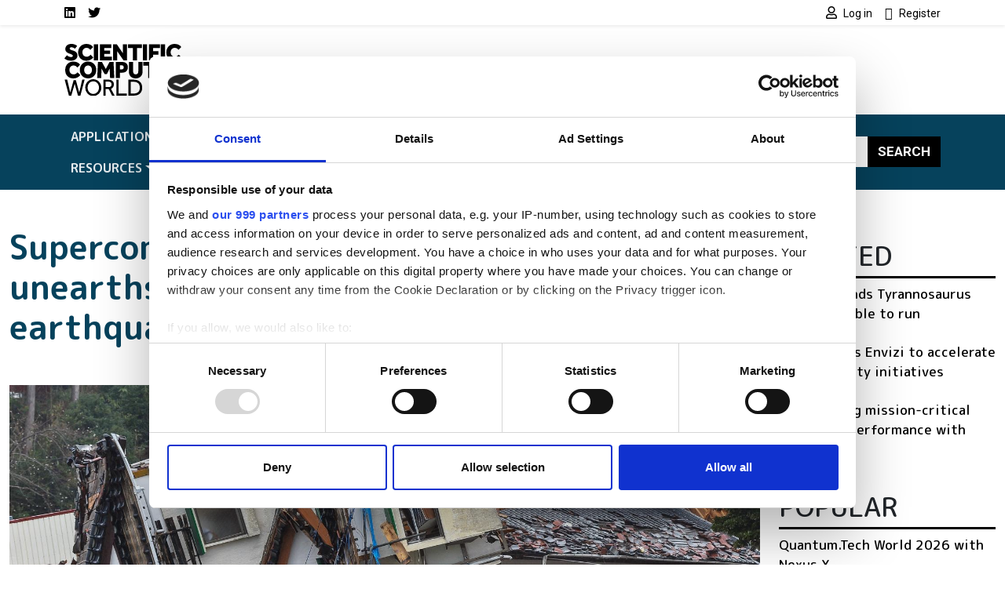

--- FILE ---
content_type: text/html; charset=UTF-8
request_url: https://www.scientific-computing.com/news/supercomputing-research-unearths-secrets-japans-earthquakes
body_size: 12366
content:
<!DOCTYPE html>
<html lang="en" dir="ltr">
  <head>
    <title>Supercomputing research unearths secrets of Japan&#039;s earthquakes | Scientific Computing World</title>
    <meta charset="utf-8" />
<script type="text/javascript" id="Cookiebot" src="https://consent.cookiebot.com/uc.js" data-cbid="4f5ae8bb-16d0-4e49-836a-531692ac4d67" data-blockingmode="auto" data-framework="IAB"></script>
<script async src="https://www.googletagmanager.com/gtag/js?id=G-LNWPDSWMW7"></script>
<script>window.dataLayer = window.dataLayer || [];function gtag(){dataLayer.push(arguments)};gtag("js", new Date());gtag("set", "developer_id.dMDhkMT", true);gtag("consent", "default", {
        ad_personalization: "denied",
        ad_storage: "denied",
        ad_user_data: "denied",
        analytics_storage: "denied",
        functionality_storage: "denied",
        personalization_storage: "denied",
        security_storage: "granted",
        wait_for_update: 500,
    });
gtag("set", "url_passthrough", true);gtag("config", "G-LNWPDSWMW7", {"user_is_logged_in":false,"groups":"default","send_page_view":true,"page_placeholder":"PLACEHOLDER_page_location"});gtag("event", "custom", {"page_view_type":"Not sponsored"});</script>
<meta name="description" content="Scientists have created the first complete, 3D visualisation of a mountain-size rock called the Kumano Pluton buried miles beneath the coast of southern Japan" />
<link rel="canonical" href="https://www.scientific-computing.com/news/supercomputing-research-unearths-secrets-japans-earthquakes" />
<meta name="Generator" content="Drupal 10 (https://www.drupal.org)" />
<meta name="MobileOptimized" content="width" />
<meta name="HandheldFriendly" content="true" />
<meta name="viewport" content="width=device-width, initial-scale=1, shrink-to-fit=no" />
<script type="application/ld+json">{
    "@context": "https://schema.org",
    "@graph": [
        {
            "@type": "Article",
            "@id": "https://www.scientific-computing.com/news/supercomputing-research-unearths-secrets-japans-earthquakes",
            "headline": "Supercomputing research unearths secrets of Japan\u0027s earthquakes",
            "name": "Supercomputing research unearths secrets of Japan\u0027s earthquakes | Scientific Computing World",
            "description": "Scientists have created the first complete, 3D visualisation of a mountain-size rock called the Kumano Pluton buried miles beneath the coast of southern Japan",
            "datePublished": "2022-02-09T19:57:55+0000",
            "dateModified": "2022-02-09T19:57:55+0000",
            "author": {
                "@type": "Organization",
                "@id": "https://www.scientific-computing.com",
                "name": "Scientific Computing World",
                "url": "https://www.scientific-computing.com"
            },
            "publisher": {
                "@type": "Organization",
                "@id": "https://www.scientific-computing.com",
                "name": "Scientific Computing World",
                "url": "https://www.scientific-computing.com"
            },
            "mainEntityOfPage": "https://www.scientific-computing.com/news/supercomputing-research-unearths-secrets-japans-earthquakes"
        }
    ]
}</script>
<meta http-equiv="x-ua-compatible" content="ie=edge" />
<script type='text/javascript'>
  var googletag = googletag || {};
  googletag.cmd = googletag.cmd || [];
  // Add a place to store the slot name variable.
  googletag.slots = googletag.slots || {};

  (function() {
    var useSSL = 'https:' == document.location.protocol;
    var src = (useSSL ? 'https:' : 'http:') +
      '//securepubads.g.doubleclick.net/tag/js/gpt.js';

    var gads = document.createElement('script');
    gads.async = true;
    gads.type = 'text/javascript';
    gads.src = src;
    var node = document.getElementsByTagName('script')[0];
    node.parentNode.insertBefore(gads, node);
    
  })();
</script>
<script type="text/javascript">
  googletag.cmd.push(function() {

  
  googletag.slots["scwfootbannerslot12"] = googletag.defineSlot("//3215466/SCWFootBannerSlot12", [120, 120], "js-dfp-tag-scwfootbannerslot12")

    .addService(googletag.pubads())

  
  
  
      ;

  });

</script>
<script type="text/javascript">
  googletag.cmd.push(function() {

  
  googletag.slots["scwfootbannerslot11"] = googletag.defineSlot("//3215466/SCWFootBannerSlot11", [120, 120], "js-dfp-tag-scwfootbannerslot11")

    .addService(googletag.pubads())

  
  
  
      ;

  });

</script>
<script type="text/javascript">
  googletag.cmd.push(function() {

  
  googletag.slots["scwfootbannerslot10"] = googletag.defineSlot("//3215466/SCWFootBannerSlot10", [120, 120], "js-dfp-tag-scwfootbannerslot10")

    .addService(googletag.pubads())

  
  
  
      ;

  });

</script>
<script type="text/javascript">
  googletag.cmd.push(function() {

  
  googletag.slots["scwfootbannerslot9"] = googletag.defineSlot("//3215466/SCWFootBannerSlot9", [120, 120], "js-dfp-tag-scwfootbannerslot9")

    .addService(googletag.pubads())

  
  
  
      ;

  });

</script>
<script type="text/javascript">
  googletag.cmd.push(function() {

  
  googletag.slots["scwfootbannerslot8"] = googletag.defineSlot("//3215466/SCWFootBannerSlot8", [120, 120], "js-dfp-tag-scwfootbannerslot8")

    .addService(googletag.pubads())

  
  
  
      ;

  });

</script>
<script type="text/javascript">
  googletag.cmd.push(function() {

  
  googletag.slots["scwfootbannerslot7"] = googletag.defineSlot("//3215466/SCWFootBannerSlot7", [120, 120], "js-dfp-tag-scwfootbannerslot7")

    .addService(googletag.pubads())

  
  
  
      ;

  });

</script>
<script type="text/javascript">
  googletag.cmd.push(function() {

  
  googletag.slots["scwfootbannerslot6"] = googletag.defineSlot("//3215466/SCWFootBannerSlot6", [120, 120], "js-dfp-tag-scwfootbannerslot6")

    .addService(googletag.pubads())

  
  
  
      ;

  });

</script>
<script type="text/javascript">
  googletag.cmd.push(function() {

  
  googletag.slots["scwfootbannerslot5"] = googletag.defineSlot("//3215466/SCWFootBannerSlot5", [120, 120], "js-dfp-tag-scwfootbannerslot5")

    .addService(googletag.pubads())

  
  
  
      ;

  });

</script>
<script type="text/javascript">
  googletag.cmd.push(function() {

  
  googletag.slots["scwfootbannerslot4"] = googletag.defineSlot("//3215466/SCWFootBannerSlot4", [120, 120], "js-dfp-tag-scwfootbannerslot4")

    .addService(googletag.pubads())

  
  
  
      ;

  });

</script>
<script type="text/javascript">
  googletag.cmd.push(function() {

  
  googletag.slots["scwfootbannerslot3"] = googletag.defineSlot("//3215466/SCWFootBannerSlot3", [120, 120], "js-dfp-tag-scwfootbannerslot3")

    .addService(googletag.pubads())

  
  
  
      ;

  });

</script>
<script type="text/javascript">
  googletag.cmd.push(function() {

  
  googletag.slots["scwfootbannerslot2"] = googletag.defineSlot("//3215466/SCWFootBannerSlot2", [120, 120], "js-dfp-tag-scwfootbannerslot2")

    .addService(googletag.pubads())

  
  
  
      ;

  });

</script>
<script type="text/javascript">
  googletag.cmd.push(function() {

  
  googletag.slots["scwfootbanner"] = googletag.defineSlot("//3215466/SCWFootBanner", [120, 120], "js-dfp-tag-scwfootbanner")

    .addService(googletag.pubads())

  
  
  
      ;

  });

</script>
<script type="text/javascript">
  googletag.cmd.push(function() {

        // Start by defining breakpoints for this ad.
      var mapping = googletag.sizeMapping()
              .addSize([728, 0], [300, 250])
              .addSize([0, 0], [300, 100])
            .build();
  
  googletag.slots["scwboxadslot2"] = googletag.defineSlot("//3215466/SCWBoxAdslot2", [[300, 250], [300, 100]], "js-dfp-tag-scwboxadslot2")

    .addService(googletag.pubads())

  
  
  
        // Apply size mapping when there are breakpoints.
    .defineSizeMapping(mapping)
    ;

  });

</script>
<script type="text/javascript">
  googletag.cmd.push(function() {

        // Start by defining breakpoints for this ad.
      var mapping = googletag.sizeMapping()
              .addSize([728, 0], [300, 250])
              .addSize([0, 0], [300, 100])
            .build();
  
  googletag.slots["scwboxad"] = googletag.defineSlot("//3215466/SCWBoxAd", [[300, 250], [300, 100]], "js-dfp-tag-scwboxad")

    .addService(googletag.pubads())

  
  
  
        // Apply size mapping when there are breakpoints.
    .defineSizeMapping(mapping)
    ;

  });

</script>
<script type="text/javascript">
  googletag.cmd.push(function() {

        // Start by defining breakpoints for this ad.
      var mapping = googletag.sizeMapping()
              .addSize([1068, 0], [728, 90])
              .addSize([0, 0], [300, 100])
            .build();
  
  googletag.slots["scwincontent1"] = googletag.defineSlot("//3215466/SCWInContent1", [[728, 90], [300, 100]], "js-dfp-tag-scwincontent1")

    .addService(googletag.pubads())

  
  
  
        // Apply size mapping when there are breakpoints.
    .defineSizeMapping(mapping)
    ;

  });

</script>
<script type="text/javascript">
  googletag.cmd.push(function() {

        // Start by defining breakpoints for this ad.
      var mapping = googletag.sizeMapping()
              .addSize([752, 0], [728, 90])
              .addSize([0, 0], [300, 100])
            .build();
  
  googletag.slots["scwleaderboard"] = googletag.defineSlot("//3215466/SCWLeaderboard", [[728, 90], [300, 100]], "js-dfp-tag-scwleaderboard")

    .addService(googletag.pubads())

  
  
  
        // Apply size mapping when there are breakpoints.
    .defineSizeMapping(mapping)
    ;

  });

</script>
<script type="text/javascript">
googletag.cmd.push(function() {

      googletag.pubads().enableAsyncRendering();
        googletag.pubads().enableSingleRequest();
        googletag.pubads().collapseEmptyDivs();
          googletag.pubads().setTargeting('lse-verticals', ['HPC','Modelling %26 simulation','Engineering']);
      googletag.pubads().setTargeting('nid', ['94685']);
      googletag.pubads().setTargeting('lse-topics', ['HPC','Modelling %26 simulation','Engineering']);
      googletag.pubads().setTargeting('topics', ['HPC','Modelling %26 simulation','Engineering']);
  
  googletag.enableServices();
});

</script>
<link rel="icon" href="/themes/custom/bootstrap_sass_lse/images/faviconSCW.ico" type="image/vnd.microsoft.icon" />

    <link href="https://fonts.googleapis.com/css2?family=Roboto:ital,wght@0,400;0,500;0,700;1,400;1,500;1,700&family=M PLUS Rounded 1c:ital,wght@0,400;0,500;0,700;1,400;1,500;1,700&display=swap" rel="stylesheet">
    <link rel="stylesheet" media="all" href="/sites/default/files/css/css_po0T8HyU2Jfniknlih2_IxOA114Mdu1NFtAJ3lFJ7io.css?delta=0&amp;language=en&amp;theme=bootstrap_sass_lse&amp;include=eJxli2sOwyAMgy_ExpFQKIGiAa5I2o7bb6u0h9Y_lu3P9oCKdlqcp94zLMWY78b_1xFNaWdB5TOsLEKJxZWcZj3zhvD7EpLnVNimAk_lIjpKbslMwC2zh9qPMzGq-z5DxxKwN7QZG3f7zqbQwKouZJleYFg0nlCMDFGu1pOw2TLvYg-9VoS18AONUmWa" />
<link rel="stylesheet" media="all" href="/sites/default/files/css/css_6bGf2dZkJMwXRre-cEsoSYJoz-KdCM_aoc99eeJyPzE.css?delta=1&amp;language=en&amp;theme=bootstrap_sass_lse&amp;include=eJxli2sOwyAMgy_ExpFQKIGiAa5I2o7bb6u0h9Y_lu3P9oCKdlqcp94zLMWY78b_1xFNaWdB5TOsLEKJxZWcZj3zhvD7EpLnVNimAk_lIjpKbslMwC2zh9qPMzGq-z5DxxKwN7QZG3f7zqbQwKouZJleYFg0nlCMDFGu1pOw2TLvYg-9VoS18AONUmWa" />
<link rel="stylesheet" media="all" href="//use.fontawesome.com/releases/v5.13.0/css/all.css" />
<link rel="stylesheet" media="all" href="/sites/default/files/css/css_Pzzi1BW7gnHZGqdxX4AOYVChEUyPyY9CgWRe1BcOIG8.css?delta=3&amp;language=en&amp;theme=bootstrap_sass_lse&amp;include=eJxli2sOwyAMgy_ExpFQKIGiAa5I2o7bb6u0h9Y_lu3P9oCKdlqcp94zLMWY78b_1xFNaWdB5TOsLEKJxZWcZj3zhvD7EpLnVNimAk_lIjpKbslMwC2zh9qPMzGq-z5DxxKwN7QZG3f7zqbQwKouZJleYFg0nlCMDFGu1pOw2TLvYg-9VoS18AONUmWa" />

    
    <script type="text/javascript" data-cookieconsent="marketing">
      function handleCookiebotAccept() {
        if (
          Cookiebot.consent.marketing &&
          Cookiebot.consent.statistics &&
          Cookiebot.consent.preferences
        ) {
          var scriptElement = document.querySelector("script[type='text/plain']");
          if (scriptElement) {
            // Redirect if there are scripts with text/plain type.
            location.reload();
          }
        }
      }
      window.addEventListener('CookiebotOnAccept', handleCookiebotAccept, false);
    </script>
  </head>
  <body class="layout-one-sidebar layout-sidebar-first page-node-94685 dark-brand path-node node--type-article">
    <a href="#main-content" class="visually-hidden-focusable">
      Skip to main content
    </a>
    
      <div class="dialog-off-canvas-main-canvas" data-off-canvas-main-canvas>
    <style>
    .navbar {
        --bs-navbar-brand-color: var(--bs-bg-brand-scientific-navy);
      }
    .navbar-nav {
        --bs-nav-link-color: var(--bs-navbar-color);
      }
    :root {
        --bs-secondary: var(--bs-bg-brand-scientific-navy);
      }
  </style>
<div id="page-wrapper">
  <div id="page">
    <header id="header" class="header" role="banner" aria-label="Site header">
      
                  <nav class="navbar navbar-light shadow-sm py-0" id="navbar-top">
                                                                                        
            <div class="container header-top-navbars d-block">
              <div class="row justify-content-between">
                <div class="col-6 d-lg-none">
                  <a href="/" title="Home" rel="home" class="d-flex h-100 justify-content-start align-items-center">
                    <img src="/themes/custom/bootstrap_sass_lse/images/scientific-computing-logo.svg" alt="Home" class="brand-header-top" />
                  </a>
                </div>
                <div class="col-6 col-lg-12">
                  <div class="row">
                    <div class="col-12 col-lg-6">
                        
<nav role="navigation" aria-labelledby="block-socialmedialinksscw-menu" id="block-socialmedialinksscw" class="block block-menu navigation menu--social-media-links-scw me-auto">
            
  <h2 class="visually-hidden" id="block-socialmedialinksscw-menu">Social media links SCW</h2>
  

        

          <ul class="clearfix justify-content-end justify-content-lg-start nav">
                  <li class="nav-item">
                <a href="https://uk.linkedin.com/showcase/scientific-computing-world/" class="nav-link  fab fa-linkedin nav-link-https--uklinkedincom-showcase-scientific-computing-world- nav-link--secondary ps-0"><span class="visually-hidden">LinkedIn</span></a>
              </li>
                <li class="nav-item">
                <a href="https://twitter.com/scwmagazine" class="nav-link  fab fa-twitter nav-link-https--twittercom-scwmagazine nav-link--secondary ps-0"><span class="visually-hidden">Twitter</span></a>
              </li>
      </ul>
    


  </nav>


                    </div>
                    <div class="col-12 col-lg-6">
                        
<nav role="navigation" aria-labelledby="block-usermenu-menu" id="block-usermenu" class="block block-menu navigation menu--account me-auto">
            
  <h2 class="visually-hidden" id="block-usermenu-menu"></h2>
  

        
            <ul class="clearfix nav justify-content-end">

          <li class="nav-item">
        
        
                          
                <a href="https://www.scientific-computing.com/user/login?destination=/news/supercomputing-research-unearths-secrets-japans-earthquakes" class="nav-link ps-0 fa fa-user" rel="nofollow">          <span class="ms-1 fw-normal small font-family-primary">Log in</span>
        </a>
              </li>
          <li class="nav-item">
        
        
                          
                <a href="https://www.scientific-computing.com/user/register?destination=/news/supercomputing-research-unearths-secrets-japans-earthquakes" class="nav-link ps-0 fa fa-user-plus" rel="nofollow">          <span class="ms-1 fw-normal small font-family-primary">Register</span>
        </a>
              </li>
    
  </ul>
  


  </nav>


                    </div>
                  </div>
                </div>
              </div>
            </div>

          </nav>
        
                  <div class="container-lg navbar-header d-lg-block py-4">
            <div class="row">

                              <div class="col-2 logo d-none d-lg-block">
                  <a href="/" title="Home" rel="home">
                    <img src="/themes/custom/bootstrap_sass_lse/images/scientific-computing-logo.svg" alt="Home" class="img-fluid d-inline-block align-top" />
                  </a>
                </div>
             
                              <div class="d-flex flex-column justify-content-center  col-12 col-lg-10">
                    <div id="block-dfptagscwleaderboard" class="block block-dfp block-dfp-ad2aa9a87a-7cc6-438f-9588-72f6e45c6d7c text-center">
  
    
      <div class="content">
      <div id="js-dfp-tag-scwleaderboard">
        <script type="text/javascript">
            googletag.cmd.push(function() {
                googletag.display('js-dfp-tag-scwleaderboard');
            });
    
    </script>
</div>

    </div>
  </div>


                </div>
                          </div>
          </div>
        
        <nav class="navbar navbar-expand-lg bg-brand-scientific-navy navbar-dark mb-4" id="navbar-main" data-toggle="affix">
          <div class="container justify-content-between">
            <button id="navbar-toggler" class="navbar-toggler ms-auto" type="button" data-fft-bs-dropdownonhover-visibility-tester data-bs-toggle="collapse" data-bs-target="#navbar-main-collapse" aria-controls="navbar-main-collapse" aria-expanded="false" aria-label="Toggle navigation">
              <span class="navbar-toggler-icon"></span>
            </button>

            <div class="collapse navbar-collapse justify-content-between" id="navbar-main-collapse">
                <div id="block-domainmenusactivedomainmenu" class="block block-domain-menus block-domain-menus-active-domain-menu-block">
  
    
      <div class="content">
      
      
            <ul class="clearfix nav navbar-nav">
    
          
      <li class="nav-item dropdown menu-item--expanded">
        
                  <span class="nav-link dropdown-toggle nav-link-" data-lse-hover="dropdown" aria-expanded="false" aria-haspopup="true">Applications</span>
                
                                                                  <ul  class="dropdown-menu bg-brand-scientific-navy"">
    
          
      <li class="nav-item">
        
                  <a href="https://www.scientific-computing.com/data-visualisation" class="nav-link nav-link-https--wwwscientific-computingcom-data-visualisation" data-drupal-link-system-path="node/86524">Data &amp; Visualisation</a>
              </li>
          
      <li class="nav-item">
        
                  <a href="https://www.scientific-computing.com/digital-laboratory" class="nav-link nav-link-https--wwwscientific-computingcom-digital-laboratory" data-drupal-link-system-path="node/86523">Digital laboratory</a>
              </li>
          
      <li class="nav-item">
        
                  <a href="https://www.scientific-computing.com/modelling-simulation" class="nav-link nav-link-https--wwwscientific-computingcom-modelling-simulation" data-drupal-link-system-path="node/86522">Modelling and simulation</a>
              </li>
    
      </ul>
  
              </li>
          
      <li class="nav-item dropdown menu-item--expanded">
        
                  <span class="nav-link dropdown-toggle nav-link-" data-lse-hover="dropdown" aria-expanded="false" aria-haspopup="true">Industries</span>
                
                                                                                <ul  class="dropdown-menu bg-brand-scientific-navy"">
    
          
      <li class="nav-item">
        
                  <a href="https://www.scientific-computing.com/chemistry-pharma" class="nav-link nav-link-https--wwwscientific-computingcom-chemistry-pharma" data-drupal-link-system-path="node/86531">Chemistry and pharma</a>
              </li>
          
      <li class="nav-item">
        
                  <a href="https://www.scientific-computing.com/energy-environment" class="nav-link nav-link-https--wwwscientific-computingcom-energy-environment" data-drupal-link-system-path="node/86533">Energy and environment</a>
              </li>
          
      <li class="nav-item">
        
                  <a href="https://www.scientific-computing.com/engineering-physics" class="nav-link nav-link-https--wwwscientific-computingcom-engineering-physics" data-drupal-link-system-path="node/86532">Engineering and physics</a>
              </li>
          
      <li class="nav-item">
        
                  <a href="https://www.scientific-computing.com/life-sciences-biotech" class="nav-link nav-link-https--wwwscientific-computingcom-life-sciences-biotech" data-drupal-link-system-path="node/86530">Life sciences and biotech</a>
              </li>
    
      </ul>
  
              </li>
          
      <li class="nav-item dropdown menu-item--expanded">
        
                  <span class="nav-link dropdown-toggle nav-link-" data-lse-hover="dropdown" aria-expanded="false" aria-haspopup="true">Technologies</span>
                
                                                                                              <ul  class="dropdown-menu bg-brand-scientific-navy"">
    
          
      <li class="nav-item">
        
                  <a href="https://www.scientific-computing.com/ai" class="nav-link nav-link-https--wwwscientific-computingcom-ai" data-drupal-link-system-path="node/86527">AI</a>
              </li>
          
      <li class="nav-item">
        
                  <a href="https://www.scientific-computing.com/cloud-computing" class="nav-link nav-link-https--wwwscientific-computingcom-cloud-computing" data-drupal-link-system-path="node/86528">Cloud computing</a>
              </li>
          
      <li class="nav-item">
        
                  <a href="https://www.scientific-computing.com/edge" class="nav-link nav-link-https--wwwscientific-computingcom-edge" data-drupal-link-system-path="node/86529">Edge</a>
              </li>
          
      <li class="nav-item">
        
                  <a href="https://www.scientific-computing.com/hpc" class="nav-link nav-link-https--wwwscientific-computingcom-hpc" data-drupal-link-system-path="node/86525">HPC</a>
              </li>
          
      <li class="nav-item">
        
                  <a href="https://www.scientific-computing.com/quantum" class="nav-link nav-link-https--wwwscientific-computingcom-quantum" data-drupal-link-system-path="node/86526">Quantum</a>
              </li>
    
      </ul>
  
              </li>
          
      <li class="nav-item">
        
                  <a href="/laboratory-informatics-guide" class="nav-link nav-link--laboratory-informatics-guide" data-drupal-link-system-path="node/109908">Lab Informatics Guide</a>
              </li>
          
      <li class="nav-item">
        
                  <a href="/breakthroughs" class="nav-link nav-link--breakthroughs" data-drupal-link-system-path="node/107416">Breakthroughs</a>
              </li>
          
      <li class="nav-item dropdown menu-item--expanded">
        
                  <span class="nav-link dropdown-toggle nav-link-" data-lse-hover="dropdown" aria-expanded="false" aria-haspopup="true">Resources</span>
                
                                                                                <ul  class="dropdown-menu bg-brand-scientific-navy"">
    
          
      <li class="nav-item">
        
                  <a href="https://www.scientific-computing.com/events" class="nav-link nav-link-https--wwwscientific-computingcom-events" data-drupal-link-system-path="node/86536">Events</a>
              </li>
          
      <li class="nav-item">
        
                  <a href="https://www.scientific-computing.com/suppliers" class="nav-link nav-link-https--wwwscientific-computingcom-suppliers" data-drupal-link-system-path="node/86537">Suppliers</a>
              </li>
          
      <li class="nav-item">
        
                  <a href="https://www.scientific-computing.com/webcasts" class="nav-link nav-link-https--wwwscientific-computingcom-webcasts" data-drupal-link-system-path="node/86535">Webcasts</a>
              </li>
          
      <li class="nav-item">
        
                  <a href="https://www.scientific-computing.com/white-papers" class="nav-link nav-link-https--wwwscientific-computingcom-white-papers" data-drupal-link-system-path="node/86534">White papers</a>
              </li>
    
      </ul>
  
              </li>
    
      </ul>
  


    </div>
  </div>


              <form class="search-block-form d-flex search-form form-row" data-drupal-selector="search-block-form" action="/search/node" method="get" id="search-block-form" accept-charset="UTF-8">
  <input title="Enter the terms you wish to search for." data-drupal-selector="edit-keys" class="my-2 me-0 my-sm-0 border-0 form-search form-control" placeholder="Search" type="search" id="edit-keys" name="keys" value="" size="15" maxlength="128" />
<button data-drupal-selector="edit-submit" class="my-2 my-sm-0 text-white text-uppercase fw-bold btn-primary btn-search button js-form-submit form-submit btn" type="submit" id="edit-submit" value="Search">Search</button>

</form>

            </div>
          </div>
        </nav>

          </header>
          <div class="highlighted">
        <aside class="container-fluid container-xxl section clearfix" role="complementary">
            <div data-drupal-messages-fallback class="hidden"></div>


        </aside>
      </div>
                    <div id="main-wrapper" class="layout-main-wrapper clearfix">
              <div id="main" class="container-fluid container-xxl">
          <div class="row row-offcanvas row-offcanvas-left clearfix">
            <main class="main-content order-first col-12 col-md" id="content" role="main">
              <section class="section">
                <a href="#main-content" id="main-content" tabindex="-1"></a>
                  <div id="block-bootstrap-sass-lse-content" class="block block-system block-system-main-block">
  
    
      <div class="content">
      

<article class="third-ad node node--type-article node--view-mode-full-optics clearfix">
  <header>
    
        
      </header>
  <div class="node__content clearfix">
      <div class="layout layout--onecol">
    <div  class="layout__region layout__region--content">
      <div class="block block-layout-builder block-field-blocknodearticletitle">
  
      
      <div class="content">
      <h1 class="title text-secondary mt-4 mb-5"><span class="field field--name-title field--type-string field--label-hidden">Supercomputing research unearths secrets of Japan&#039;s earthquakes</span>
</h1>
    </div>
  </div>
<div class="block block-layout-builder block-field-blocknodearticlefield-media-image">
  
    
      <div class="content">
      
            <div class="field field--name-field-media-image field--type-entity-reference field--label-hidden field__item"><div>
  
  
            <div class="field field--name-field-media-image field--type-image field--label-hidden field__item">  <img loading="lazy" src="/sites/default/files/styles/content_banner/public/content/news-story/lead-image/mTairashutterstock_494020828.jpg?h=6bc0a1dc&amp;itok=WHNLdCOT" width="1680" height="800" class="image-style-content-banner" />


</div>
      
</div>
</div>
      
    </div>
  </div>
<div class="block block-layout-builder block-field-blocknodearticlebody">
  
    
      <div class="content">
      
<div class="field field--name-body field--type-text-with-summary field--label-hidden img-fluid-children field__item">
          
          <p dir="ltr">Scientists have created the first complete, 3D visualisation of a mountain-size rock called the Kumano Pluton buried miles beneath the coast of southern Japan.&nbsp;</p>
                <p dir="ltr">The researchers, led by a team from the University of Austin Texas, found that the rock could be acting like a lightning rod for the region’s megaquakes, diverting tectonic energy into points along its sides where several of the region’s largest earthquakes have happened.</p>
                <p dir="ltr">These findings are only possible due to the collection of 20 years of seismic data that has been processed through one of the world’s most powerful supercomputers, LoneStar5 located at UT’s Texas Advanced Computing Center.</p>
                <p dir="ltr">‘We cannot predict exactly when, where, or how large future earthquakes will be, but by combining our model with monitoring data, we can begin estimating near-future processes,’ said Kodaira, who was among the scientists who first spotted signs of the Kumano Pluton in 2006. “That will provide very important data for the Japanese public to prepare for the next big earthquake.”</p>
              <div class="inline-ad">
                      <div id="js-dfp-tag-scwincontent1">
        <script type="text/javascript">
            googletag.cmd.push(function() {
                googletag.display('js-dfp-tag-scwincontent1');
            });
    
    </script>
</div>

                  </div>
                                <p dir="ltr">Shuichi Kodaira, director of the Japan Agency for Marine-Earth Science and Technology and a co-author of the <a href="https://www.nature.com/articles/s41561-021-00879-x" target="_blank">study published Febuary 3</a><sup>rd</sup> in the journal Nature Geoscience explains the potential&nbsp; importance of this research. ‘The findings will provide critical information for a major new Japanese government-funded project to find out whether another major earthquake is building in the Nankai subduction zone, where the pluton is located.’</p>
                <p dir="ltr">The full extent of the Kumano Pluton was revealed using the UT’s supercomputer to piece together 20 years of seismic data into a single high-definition 3D model.</p>
                <p dir="ltr">Adrien Arnulf, a research assistant professor at the University of Texas Institute for Geophysics and the study’s lead author added: ‘The fact that we can make such a large discovery in an area that is already well studied is, I think, eye-opening to what might await at places that are less well monitored.’</p>
                <p>The full story is available at the University of Austin Texas <a href="https://news.utexas.edu/2022/02/07/big-data-imaging-shows-rocks-big-role-in-channeling-earthquakes-in-japan/" target="_blank">news website</a>.</p>
            </div>

    </div>
  </div>
<div class="block block-layout-builder block-extra-field-blocknodearticlelinks">
  
    
      <div class="content">
      


    </div>
  </div>
<div class="block block-layout-builder block-field-blocknodearticlefield-topics col-md-8 mt-5 p-3 bg-secondary">
  
      <h2>Topics</h2>
    
      <div class="content">
      

<div class="field field--name-field-topics field--type-entity-reference field--label-hidden field__items">
  <h3 class="h5">Read more about:</h3>
          <a href="/topic/hpc" hreflang="en">HPC</a>,          <a href="/topic/modelling-simulation" hreflang="en">Modelling &amp; simulation</a>,          <a href="/topic/engineering-0" hreflang="en">Engineering</a>      </h3>
</div>

    </div>
  </div>

    </div>
  </div>

  </div>
</article>

    </div>
  </div>
<div class="views-element-container block block-views block-views-blocklistings-block-stickies" id="block-views-block-listings-block-stickies">
  
      <h2>Editor&#039;s picks</h2>
    
      <div class="content">
      <div><div class="view view-listings view-id-listings view-display-id-block_stickies js-view-dom-id-126679fa00e614530668b28925d5008bf3ebde2cc46562032dcb1545067eb400">
  
    
      
      <div class="view-content row">
              <div class="views-row">
    




<div class="position-relative">
  
  

      <a class="jumbotron-link-wrapper" href="/SCW75">
  
  <div class="bg-light rounded-3 position-relative overflow-hidden d-flex flex-column flex-sm-row jumbotron node node--type-article node--sticky node--view-mode-jumbotron clearfix">
          <div class="jumbotron-image position-relative img-sm-fill-parent-children d-block col-12 col-sm-4">
        
            <div class="field field--name-field-media-image field--type-entity-reference field--label-hidden field__item"><div>
  
  
            <div class="field field--name-field-media-image field--type-image field--label-hidden field__item">  <img loading="lazy" src="/sites/default/files/styles/jumbotron/public/2025-11/scw75-logo-wide.png?h=3d5d00e5&amp;itok=HBha7uoL" width="864" height="864" alt="SCW75 logo. Blue text on a white backround that reads SCW75 -- Celebrating the thought leaders in scientific computing. Powered by Scientific Computing World" class="image-style-jumbotron" />


</div>
      
</div>
</div>
      
              </div>
    
    <div class="jumbotron-content p-2 px-lg-5 py-lg-5 pt-lg-4 position-relative col-12 col-sm-8">
      <div class="container-fluid">
        <h2 class="jumbotron__title fw-bold mb-4"><span class="field field--name-title field--type-string field--label-hidden">Enter the SCW75 - celebrating leaders in scientific computing</span>
</h2>

                  <div class="jumbotron__body fs-4 mb-4">
            
<div class="field field--name-body field--type-text-with-summary field--label-hidden img-fluid-children field__item">
      Nominate your scientific computing stars for the inaugural SCW75 – an annual recognition programme celebrating the individuals driving innovation at the intersection of computing and scientific research
  </div>

          </div>
        
              </div>
    </div>

      </div>

      </a>
  
</div>

  </div>

    </div>
  
          </div>
</div>

    </div>
  </div>


              </section>
            </main>
                          <div class="sidebar_first sidebar" id="sidebar_first">
                <aside class="section" role="complementary">
                    <div id="block-dfptagscwboxad" class="block block-dfp block-dfp-adb47a5999-4f46-4bda-9e37-2c9123f1482c text-center">
  
    
      <div class="content">
      <div id="js-dfp-tag-scwboxad">
        <script type="text/javascript">
            googletag.cmd.push(function() {
                googletag.display('js-dfp-tag-scwboxad');
            });
    
    </script>
</div>

    </div>
  </div>
<div id="block-dfptagscwboxadslot2" class="block block-dfp block-dfp-ad128fb810-8c7d-43e0-8f5f-ebdf17f68a13 text-center">
  
    
      <div class="content">
      <div id="js-dfp-tag-scwboxadslot2">
        <script type="text/javascript">
            googletag.cmd.push(function() {
                googletag.display('js-dfp-tag-scwboxadslot2');
            });
    
    </script>
</div>

    </div>
  </div>
<div class="views-element-container block block-views block-views-blocksimilar-by-terms-block-1" id="block-views-block-similar-by-terms-block-1">
  
      <h2>Related</h2>
    
      <div class="content">
      <div><div class="view view-similar-by-terms view-id-similar_by_terms view-display-id-block_1 js-view-dom-id-63082f4c0b24103116d40f23aa38453ae1b06ab75e9884fa79c38720efbf53ad">
  
    
      
      <div class="view-content row">
                    <div class="views-row mb-4">
    <div class="views-field views-field-title"><span class="field-content"><a href="https://www.scientific-computing.com/news/research-finds-tyrannosaurus-rex-was-unable-run" hreflang="und">Research finds Tyrannosaurus rex was unable to run</a></span></div>
  </div>
              <div class="views-row mb-4">
    <div class="views-field views-field-title"><span class="field-content"><a href="https://www.scientific-computing.com/news/ibm-acquires-envizi-accelerate-sustainability-initiatives" hreflang="und">IBM acquires Envizi to accelerate sustainability initiatives</a></span></div>
  </div>
        <div class="views-row">
    <div class="views-field views-field-title"><span class="field-content"><a href="https://www.scientific-computing.com/news/accelerating-mission-critical-aerospace-performance-gpus" hreflang="und">Accelerating mission-critical aerospace performance with GPUs</a></span></div>
  </div>

    </div>
  
          </div>
</div>

    </div>
  </div>
<div class="views-element-container block block-views block-views-blocksimilar-by-terms-block-2" id="block-views-block-similar-by-terms-block-2">
  
      <h2>Popular</h2>
    
      <div class="content">
      <div><div class="view view-similar-by-terms view-id-similar_by_terms view-display-id-block_2 js-view-dom-id-47b118761b5ba8e7d7bd577775f1791feefe0d5c34160f8bfafc17b591fa7938">
  
    
      
      <div class="view-content row">
                    <div class="views-row mb-4">
    <div class="views-field views-field-title"><span class="field-content"><a href="/event/quantumtech-world-2026-nexus-x" hreflang="en">Quantum.Tech World 2026 with Nexus X</a></span></div>
  </div>
              <div class="views-row mb-4">
    <div class="views-field views-field-title"><span class="field-content"><a href="/article/optibrium-makes-push-ai-addresses-real-world-efficiency-productivity-challenges" hreflang="en">Optibrium aims to solve real-world efficiency and productivity challenges using AI</a></span></div>
  </div>
        <div class="views-row">
    <div class="views-field views-field-title"><span class="field-content"><a href="/article/sapio-sciences-announces-partner-ecosystem-elain-its-ai-lab-notebook" hreflang="en">Sapio Sciences announces partner ecosystem for ELaiN, its AI lab notebook</a></span></div>
  </div>

    </div>
  
          </div>
</div>

    </div>
  </div>
<div class="views-element-container block block-views block-views-blocklatest-webcast-block-1" id="block-bootstrap-sass-lse-views-block-latest-webcast-block-1">
  
      <h2>Latest webcasts</h2>
    
      <div class="content">
      <div><div class="view view-latest-webcast view-id-latest_webcast view-display-id-block_1 js-view-dom-id-b46619553c38b467378f4e56aad9466cd7dc27b4cb7d6f49a9ef42c1eace96d6">
  
    
      
      <div class="view-content row">
      <div id="views-bootstrap-latest-webcast-block-1"  class="grid views-view-grid">
  <div class="row">
                                    <div class="mb-4">
        


                                                                      




  
  
<div class="position-relative h-100">
  
  

      <a class="card-link-wrapper" href="/webcast/lims-innovation-boosts-precision-security">
  
  <div class="card rounded-3 overflow-hidden img-fluid-children img-full-width-children shadow h-100 bg-brand-gray-light node node--type-webcast node--view-mode-card clearfix">
    
          <div class="card-img position-relative has-tint-bg-gradient-down">
        
            <div class="field field--name-field-media-image field--type-entity-reference field--label-hidden field__item"><div>
  
  
            <div class="field field--name-field-media-image field--type-image field--label-hidden field__item">  <img loading="lazy" src="/sites/default/files/styles/card_image/public/2025-10/shutterstock_2687513711.jpg?h=82f92a78&amp;itok=4FfT1MZf" width="828" height="550" alt="A woman working in a laboratory." class="image-style-card-image" />


</div>
      
</div>
</div>
      

                  <div class="card-body card-img-overlay">
                <h6 class="card-title text-white"><span class="field field--name-title field--type-string field--label-hidden">On Demand: Free Online Panel Discussion | LIMS innovation boosts precision and security</span>
</h6>
  
          </div>
              </div>
    
    
      </div>

      </a>
  </div>

      </div>
                                    <div class="mb-4">
        







  
  
<div class="position-relative h-100">
  
  

      <a class="card-link-wrapper" href="/webcast/online-panel-discussion-optimise-your-hpc-storage-strategy">
  
  <div class="card rounded-3 overflow-hidden img-fluid-children img-full-width-children shadow h-100 bg-brand-gray-light node node--type-webcast node--view-mode-card clearfix">
    
          <div class="card-img position-relative has-tint-bg-gradient-down">
        
            <div class="field field--name-field-media-image field--type-entity-reference field--label-hidden field__item"><div>
  
  
            <div class="field field--name-field-media-image field--type-image field--label-hidden field__item">  <img loading="lazy" src="/sites/default/files/styles/card_image/public/2025-07/k_spnw38qmqeahzrskkxng.jpeg?h=d1cb525d&amp;itok=Z78YYAMI" width="828" height="550" alt="Server Room" class="image-style-card-image" />


</div>
      
</div>
</div>
      

                  <div class="card-body card-img-overlay">
                <h6 class="card-title text-white"><span class="field field--name-title field--type-string field--label-hidden">On-Demand: Optimise your HPC storage strategy</span>
</h6>
  
          </div>
              </div>
    
    
      </div>

      </a>
  </div>

      </div>
                      <div class="mb-4">
        







  
  
<div class="position-relative h-100">
  
  

      <a class="card-link-wrapper" href="/webcast/ai-life-sciences-practical-applications-small-molecule-design">
  
  <div class="card rounded-3 overflow-hidden img-fluid-children img-full-width-children shadow h-100 bg-brand-gray-light node node--type-webcast node--view-mode-card clearfix">
    
          <div class="card-img position-relative has-tint-bg-gradient-down">
        
            <div class="field field--name-field-media-image field--type-entity-reference field--label-hidden field__item"><div>
  
  
            <div class="field field--name-field-media-image field--type-image field--label-hidden field__item">  <img loading="lazy" src="/sites/default/files/styles/card_image/public/2025-04/shutterstock_1880299444.jpg?h=93d577f6&amp;itok=Tb5Gp1oT" width="828" height="550" alt="AI in Life Sciences: Practical applications in small molecule design" class="image-style-card-image" />


</div>
      
</div>
</div>
      

                  <div class="card-body card-img-overlay">
                <h6 class="card-title text-white"><span class="field field--name-title field--type-string field--label-hidden">On-demand | AI in Life Sciences: Practical applications in small molecule design</span>
</h6>
  
          </div>
              </div>
    
    
      </div>

      </a>
  </div>

      </div>
      </div>
</div>

    </div>
  
          </div>
</div>

    </div>
  </div>
<div class="views-element-container block block-views block-views-blocklatest-white-papers-0725-block-1" id="block-bootstrap-sass-lse-views-block-latest-white-papers-0725-block-1">
  
      <h2>Latest White Papers</h2>
    
      <div class="content">
      <div><div class="view view-latest-white-papers-0725 view-id-latest_white_papers_0725 view-display-id-block_1 js-view-dom-id-883cdc8df222bc02d04cc7442aa75eff5e208dbc87d6b073e1744af42c6fbd83">
  
    
      
      <div class="view-content row">
      <div id="views-bootstrap-latest-white-papers-0725-block-1"  class="grid views-view-grid">
  <div class="row">
                                    <div class="mb-4">
        


                                                    




  
  
<div class="position-relative h-100">
  
  

      <a class="card-link-wrapper" href="/white-paper/protecting-bioanalytical-data-integrity-bench-report">
  
  <div class="card rounded-3 overflow-hidden img-fluid-children img-full-width-children shadow h-100 bg-brand-gray-light card-sponsored node node--type-white-paper node--view-mode-card clearfix">
    
          <div class="card-img position-relative has-tint-bg-gradient-down">
        
            <div class="field field--name-field-media-image field--type-entity-reference field--label-hidden field__item"><div>
  
  
            <div class="field field--name-field-media-image field--type-image field--label-hidden field__item">  <img loading="lazy" src="/sites/default/files/styles/card_image/public/2025-11/25-179-4052-gra-watsonlims-whitepaper-dsas.png?h=ddc58dd3&amp;itok=VgcNcIPv" width="828" height="550" alt="Laboratory scientists and LIMS software interface showing bioanalytical workflow and data integrity processes" class="image-style-card-image" />


</div>
      
</div>
</div>
      

                  <div class="card-body card-img-overlay">
                <h6 class="card-title text-white"><span class="field field--name-title field--type-string field--label-hidden">Protecting bioanalytical data integrity from bench to report</span>
</h6>
  
          </div>
              </div>
    
          <div class="card-sponsored-overlay"></div>
    
      </div>

      </a>
  </div>

      </div>
                                    <div class="mb-4">
        


                                                          




  
  
<div class="position-relative h-100">
  
  

      <a class="card-link-wrapper" href="/white-paper/why-ailns-are-future-scientific-discovery">
  
  <div class="card rounded-3 overflow-hidden img-fluid-children img-full-width-children shadow h-100 bg-brand-gray-light card-sponsored node node--type-white-paper node--view-mode-card clearfix">
    
          <div class="card-img position-relative has-tint-bg-gradient-down">
        
            <div class="field field--name-field-media-image field--type-entity-reference field--label-hidden field__item"><div>
  
  
            <div class="field field--name-field-media-image field--type-image field--label-hidden field__item">  <img loading="lazy" src="/sites/default/files/styles/card_image/public/2025-10/sapio-oct-wp.jpg?h=dec22bcf&amp;itok=RoP10LYv" width="828" height="550" alt="AILNs" class="image-style-card-image" />


</div>
      
</div>
</div>
      

                  <div class="card-body card-img-overlay">
                <h6 class="card-title text-white"><span class="field field--name-title field--type-string field--label-hidden">Why AILNs are the future of scientific discovery</span>
</h6>
  
          </div>
              </div>
    
          <div class="card-sponsored-overlay"></div>
    
      </div>

      </a>
  </div>

      </div>
                      <div class="mb-4">
        


                                                    




  
  
<div class="position-relative h-100">
  
  

      <a class="card-link-wrapper" href="/white-paper/future-proofing-your-lab-key-considerations-upgrading-or-switching-chromatography-data">
  
  <div class="card rounded-3 overflow-hidden img-fluid-children img-full-width-children shadow h-100 bg-brand-gray-light card-sponsored node node--type-white-paper node--view-mode-card clearfix">
    
          <div class="card-img position-relative has-tint-bg-gradient-down">
        
            <div class="field field--name-field-media-image field--type-entity-reference field--label-hidden field__item"><div>
  
  
            <div class="field field--name-field-media-image field--type-image field--label-hidden field__item">  <img loading="lazy" src="/sites/default/files/styles/card_image/public/2025-10/thermo-oct-wp.jpg?h=dec22bcf&amp;itok=loUiSRyK" width="828" height="550" alt="Future-proofing your lab Thermo Fisher " class="image-style-card-image" />


</div>
      
</div>
</div>
      

                  <div class="card-body card-img-overlay">
                <h6 class="card-title text-white"><span class="field field--name-title field--type-string field--label-hidden">Future-proofing your lab: key considerations for upgrading or switching chromatography data systems</span>
</h6>
  
          </div>
              </div>
    
          <div class="card-sponsored-overlay"></div>
    
      </div>

      </a>
  </div>

      </div>
      </div>
</div>

    </div>
  
          </div>
</div>

    </div>
  </div>


                </aside>
              </div>
                                  </div>
        </div>
          </div>
              <div class="site-media-partners">
          <section class="row region region-media-partners">
    <p class="text-muted text-center small">Media Partners</p>
    <div id="block-dfptagscwfootbanner" class="block block-dfp block-dfp-ad3b9d2e94-2617-4f65-9807-80e4195dab6d text-center">
  
    
      <div class="content">
      <div id="js-dfp-tag-scwfootbanner">
        <script type="text/javascript">
            googletag.cmd.push(function() {
                googletag.display('js-dfp-tag-scwfootbanner');
            });
    
    </script>
</div>

    </div>
  </div>
<div id="block-dfptagscwfootbannerslot2" class="block block-dfp block-dfp-ade45b14d5-36c1-4ef5-990b-6828b454f93b text-center">
  
    
      <div class="content">
      <div id="js-dfp-tag-scwfootbannerslot2">
        <script type="text/javascript">
            googletag.cmd.push(function() {
                googletag.display('js-dfp-tag-scwfootbannerslot2');
            });
    
    </script>
</div>

    </div>
  </div>
<div id="block-dfptagscwfootbannerslot3" class="block block-dfp block-dfp-ad76d1b527-87c3-4dc3-b75a-62f8ae85b572 text-center">
  
    
      <div class="content">
      <div id="js-dfp-tag-scwfootbannerslot3">
        <script type="text/javascript">
            googletag.cmd.push(function() {
                googletag.display('js-dfp-tag-scwfootbannerslot3');
            });
    
    </script>
</div>

    </div>
  </div>
<div id="block-dfptagscwfootbannerslot4" class="block block-dfp block-dfp-ad1a1e7b9d-9e8f-4960-9375-cf5f2a76a62d text-center">
  
    
      <div class="content">
      <div id="js-dfp-tag-scwfootbannerslot4">
        <script type="text/javascript">
            googletag.cmd.push(function() {
                googletag.display('js-dfp-tag-scwfootbannerslot4');
            });
    
    </script>
</div>

    </div>
  </div>
<div id="block-dfptagscwfootbannerslot5" class="block block-dfp block-dfp-ad5ecbd0bc-982b-4010-a27d-1b3d136f8530 text-center">
  
    
      <div class="content">
      <div id="js-dfp-tag-scwfootbannerslot5">
        <script type="text/javascript">
            googletag.cmd.push(function() {
                googletag.display('js-dfp-tag-scwfootbannerslot5');
            });
    
    </script>
</div>

    </div>
  </div>
<div id="block-dfptagscwfootbannerslot6" class="block block-dfp block-dfp-ad284f52bb-6e2e-4460-b570-dcf997bd212e text-center">
  
    
      <div class="content">
      <div id="js-dfp-tag-scwfootbannerslot6">
        <script type="text/javascript">
            googletag.cmd.push(function() {
                googletag.display('js-dfp-tag-scwfootbannerslot6');
            });
    
    </script>
</div>

    </div>
  </div>
<div id="block-dfptagscwfootbannerslot7" class="block block-dfp block-dfp-adcbe0c7b3-8ebe-4e9d-9883-f82951f4b8f9 text-center">
  
    
      <div class="content">
      <div id="js-dfp-tag-scwfootbannerslot7">
        <script type="text/javascript">
            googletag.cmd.push(function() {
                googletag.display('js-dfp-tag-scwfootbannerslot7');
            });
    
    </script>
</div>

    </div>
  </div>
<div id="block-dfptagscwfootbannerslot8" class="block block-dfp block-dfp-adfba4d35c-3197-4eaa-a358-cbbf4326db96 text-center">
  
    
      <div class="content">
      <div id="js-dfp-tag-scwfootbannerslot8">
        <script type="text/javascript">
            googletag.cmd.push(function() {
                googletag.display('js-dfp-tag-scwfootbannerslot8');
            });
    
    </script>
</div>

    </div>
  </div>
<div id="block-dfptagscwfootbannerslot9" class="block block-dfp block-dfp-ad76896ad9-3948-448c-a9e7-9bfe4f4e836f text-center">
  
    
      <div class="content">
      <div id="js-dfp-tag-scwfootbannerslot9">
        <script type="text/javascript">
            googletag.cmd.push(function() {
                googletag.display('js-dfp-tag-scwfootbannerslot9');
            });
    
    </script>
</div>

    </div>
  </div>
<div id="block-dfptagscwfootbannerslot10" class="block block-dfp block-dfp-ad9fcf9a13-9f4d-4467-8e3a-47f4966b9a9d text-center">
  
    
      <div class="content">
      <div id="js-dfp-tag-scwfootbannerslot10">
        <script type="text/javascript">
            googletag.cmd.push(function() {
                googletag.display('js-dfp-tag-scwfootbannerslot10');
            });
    
    </script>
</div>

    </div>
  </div>
<div id="block-dfptagscwfootbannerslot11" class="block block-dfp block-dfp-add65a794f-7e71-4563-ae1e-cc6a1b3497ed text-center">
  
    
      <div class="content">
      <div id="js-dfp-tag-scwfootbannerslot11">
        <script type="text/javascript">
            googletag.cmd.push(function() {
                googletag.display('js-dfp-tag-scwfootbannerslot11');
            });
    
    </script>
</div>

    </div>
  </div>
<div id="block-dfptagscwfootbannerslot12" class="block block-dfp block-dfp-ad4860e6f3-b1de-42e5-8e5a-84c7126a876b text-center">
  
    
      <div class="content">
      <div id="js-dfp-tag-scwfootbannerslot12">
        <script type="text/javascript">
            googletag.cmd.push(function() {
                googletag.display('js-dfp-tag-scwfootbannerslot12');
            });
    
    </script>
</div>

    </div>
  </div>

  </section>

      </div>
        <footer class="site-footer bg-primary text-light mt-5">
              <div class="container-fluid container-xxl">
                      <div class="site-footer__top clearfix row">
                <section class="col-12 col-md-4 col-lg-3 region region-footer-first">
    
<nav role="navigation" aria-labelledby="block-domainmenuforscientificcomputingworldfooter-menu" id="block-domainmenuforscientificcomputingworldfooter" class="block block-menu navigation menu--dm9726647-footer me-auto d-block navbar navbar-dark">
      
  <h2 id="block-domainmenuforscientificcomputingworldfooter-menu" class="h4 text-secondary ps-2">Company</h2>
  

        
      
            <ul class="clearfix nav navbar-nav">
    
          
      <li class="nav-item">
        
                  <a href="https://www.scientific-computing.com/about-us" class="nav-link nav-link-https--wwwscientific-computingcom-about-us" data-drupal-link-system-path="node/94871">About us</a>
              </li>
          
      <li class="nav-item">
        
                  <a href="https://www.scientific-computing.com/advertise-scientific-computing-world" class="nav-link nav-link-https--wwwscientific-computingcom-advertise-scientific-computing-world" data-drupal-link-system-path="node/94874">Advertise</a>
              </li>
          
      <li class="nav-item">
        
                  <a href="https://www.scientific-computing.com/contact" class="nav-link nav-link-https--wwwscientific-computingcom-contact" data-drupal-link-system-path="node/94872">Contact</a>
              </li>
          
      <li class="nav-item">
        
                  <a href="https://www.europascience.com/privacy-policy/" class="nav-link nav-link-https--wwweuropasciencecom-privacy-policy-">Privacy Policy</a>
              </li>
          
      <li class="nav-item">
        
                  <a href="https://www.europascience.com/advertising-sales-general-terms-and-conditions/" class="nav-link nav-link-https--wwweuropasciencecom-advertising-sales-general-terms-and-conditions-">Terms &amp; Conditions</a>
              </li>
    
      </ul>
  


  </nav>

  </section>

                <section class="col-12 col-md-4 col-lg-3 region region-footer-second">
    
<nav role="navigation" aria-labelledby="block-magazines-menu" id="block-magazines" class="block block-menu navigation menu--magazines me-auto d-block navbar navbar-dark">
      
  <h2 id="block-magazines-menu" class="h4 text-secondary ps-2">Magazines</h2>
  

        
      
            <ul class="clearfix nav navbar-nav">
    
          
      <li class="nav-item">
        
                  <a href="https://www.electrooptics.com/" class="nav-link nav-link-https--wwwelectroopticscom-">Electro Optics</a>
              </li>
          
      <li class="nav-item">
        
                  <a href="https://www.fibre-systems.com/" class="nav-link nav-link-https--wwwfibre-systemscom-">Fibre Systems</a>
              </li>
          
      <li class="nav-item">
        
                  <a href="https://www.imveurope.com/" class="nav-link nav-link-https--wwwimveuropecom-">Imaging and Machine Vision Europe</a>
              </li>
          
      <li class="nav-item">
        
                  <a href="https://www.scientific-computing.com/" class="nav-link nav-link-https--wwwscientific-computingcom-">Scientific Computing World</a>
              </li>
    
      </ul>
  


  </nav>

  </section>

                <section class="col-12 col-md-4 col-lg-3 region region-footer-third">
    
<nav role="navigation" aria-labelledby="block-registration-menu" id="block-registration" class="block block-menu navigation menu--registration me-auto d-block navbar navbar-dark">
      
  <h2 id="block-registration-menu" class="h4 text-secondary ps-2">Registration</h2>
  

        
      
            <ul class="clearfix nav navbar-nav">
    
          
      <li class="nav-item">
        
                  <a href="/user/login" class="nav-link nav-link--user-login" data-drupal-link-system-path="user/login">Login</a>
              </li>
          
      <li class="nav-item">
        
                  <a href="/subscription" class="nav-link nav-link--subscription">Logout</a>
              </li>
          
      <li class="nav-item">
        
                  <a href="/subscription" class="nav-link nav-link--subscription">Subscribe</a>
              </li>
          
      <li class="nav-item">
        
                  <a href="/subscription" class="nav-link nav-link--subscription">Edit Subscription</a>
              </li>
    
      </ul>
  


  </nav>

  </section>

                <section class="col-12 col-lg-3 region region-footer-fourth">
    <div id="block-copyrightnotice" class="block-content-basic block block-block-content block-block-contentdd061674-9d72-4275-9f67-54798d432495">
  
    
      <div class="content">
      
            <div class="field field--name-body field--type-text-with-summary field--label-hidden img-fluid-children field__item"><p class="h6 fs-6 mt-3">©2025 Europa Science Ltd</p>
</div>
      
    </div>
  </div>

  </section>

            </div>
                            </div>
          </footer>
  </div>
</div>

  </div>

    <script src="https://cdn.usefathom.com/script.js" site="XOXAUQTO" defer=""></script>

    <script type="application/json" data-drupal-selector="drupal-settings-json">{"path":{"baseUrl":"\/","pathPrefix":"","currentPath":"node\/94685","currentPathIsAdmin":false,"isFront":false,"currentLanguage":"en"},"pluralDelimiter":"\u0003","suppressDeprecationErrors":true,"google_analytics":{"account":"G-LNWPDSWMW7","trackOutbound":1,"trackMailto":1,"trackTel":1,"trackDownload":1,"trackDownloadExtensions":"7z|aac|arc|arj|asf|asx|avi|bin|csv|doc(x|m)?|dot(x|m)?|exe|flv|gif|gz|gzip|hqx|jar|jpe?g|js|mp(2|3|4|e?g)|mov(ie)?|msi|msp|pdf|phps|png|ppt(x|m)?|pot(x|m)?|pps(x|m)?|ppam|sld(x|m)?|thmx|qtm?|ra(m|r)?|sea|sit|tar|tgz|torrent|txt|wav|wma|wmv|wpd|xls(x|m|b)?|xlt(x|m)|xlam|xml|z|zip"},"cleantalk":{"check_js_val":"72ea637f275d9d87bb5210d37a71e7fe","drupal_ac_antibot_cookie_value":"ceb999401e9f3e49405b79c80e749118fd7f009e2ab8484cc21cd9f88d1f0b8c","use_cookies":0,"capture_buffer":0},"cookiebot":{"message_placeholder_cookieconsent_optout_marketing_show":false,"message_placeholder_cookieconsent_optout_marketing":"\u003Cdiv class=\u0022cookiebot cookieconsent-optout-marketing\u0022\u003E\n\t\u003Cdiv class=\u0022cookieconsent-optout-marketing__inner\u0022\u003E\n\t\t\u003Cp\u003EPlease \u003Ca href=\u0022!cookiebot_renew\u0022\u003Eaccept marketing-cookies\u003C\/a\u003E to view this embedded content from \u003Ca href=\u0022!cookiebot_from_src_url\u0022\u003E!cookiebot_from_src_url\u003C\/a\u003E\u003C\/p\u003E\n\n\t\u003C\/div\u003E\n\u003C\/div\u003E\n"},"ajaxTrustedUrl":{"\/search\/node":true},"user":{"uid":0,"permissionsHash":"a43de4cbe110fd1dfd950a10576ef8adcef4121bb6f05ea70ecf901b38a560c8"}}</script>
<script src="/sites/default/files/js/js_Q8AYwY0vAG8TUQazyjMOWWoi1uw8DB6JBSBunI6QUJk.js?scope=footer&amp;delta=0&amp;language=en&amp;theme=bootstrap_sass_lse&amp;include=eJxdjEEOwyAMBD9E5CchmwC1YrEIO23z-56aSr3NzGEECI_FMwuvpSBuTd9J7uzsns0rdYOwbR6X6eipWOURbAfxlBLbPMW0pAIcWgVBN6XWIv-G-8Lc8RoYDzzroq-nDnSrmQfbFVqc_sMHMA1E5Q" data-cookieconsent="ignore"></script>
<script src="/themes/custom/bootstrap_sass_lse/js/bootstrap.min.js?v=10.4.3" data-cookieconsent="ignore"></script>
<script src="/themes/custom/bootstrap_sass_lse/js/barrio.js?v=10.4.3" data-cookieconsent="ignore"></script>
<script src="/themes/custom/bootstrap_sass_lse/js/popper.min.js?v=10.4.3" data-cookieconsent="ignore"></script>
<script src="/sites/default/files/js/js_tBGToMQYayY-gL7JMI6L8e4l6e_hkZsdJkp4esl8UPc.js?scope=footer&amp;delta=4&amp;language=en&amp;theme=bootstrap_sass_lse&amp;include=eJxdjEEOwyAMBD9E5CchmwC1YrEIO23z-56aSr3NzGEECI_FMwuvpSBuTd9J7uzsns0rdYOwbR6X6eipWOURbAfxlBLbPMW0pAIcWgVBN6XWIv-G-8Lc8RoYDzzroq-nDnSrmQfbFVqc_sMHMA1E5Q" data-cookieconsent="ignore"></script>
<script src="/modules/custom/fft_bootstrap_dropdownonhover/js/dropdown.js?t62qmz" data-cookieconsent="ignore"></script>
<script src="/sites/default/files/js/js_VRjcGL8Hv8z1EHL47AItq-F-Q6P89g1qTGIROzOwwmQ.js?scope=footer&amp;delta=6&amp;language=en&amp;theme=bootstrap_sass_lse&amp;include=eJxdjEEOwyAMBD9E5CchmwC1YrEIO23z-56aSr3NzGEECI_FMwuvpSBuTd9J7uzsns0rdYOwbR6X6eipWOURbAfxlBLbPMW0pAIcWgVBN6XWIv-G-8Lc8RoYDzzroq-nDnSrmQfbFVqc_sMHMA1E5Q" data-cookieconsent="ignore"></script>

  </body>
</html>
